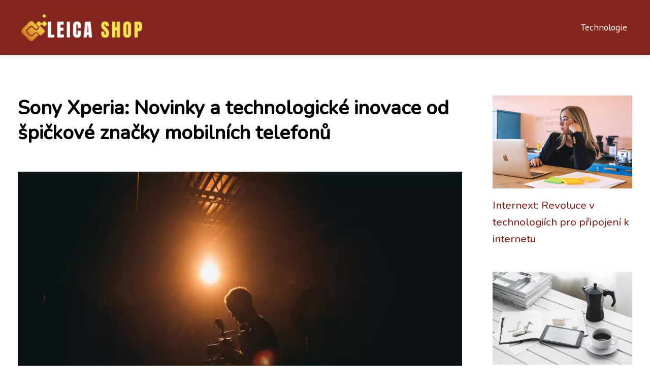

--- FILE ---
content_type: text/html;charset=UTF-8
request_url: https://leicashop.cz/sony-xperia-novinky-a-technologicke-inovace-od-spickove-znacky-mobilnich-telefonu/
body_size: 8125
content:
<!DOCTYPE html>
<html lang="cs">
    <head>
        <meta charset="utf-8">
<meta name="viewport" content="width=device-width, initial-scale=1.0, maximum-scale=5.0">
<meta name="keywords" content="">
<meta name="description" content="Zjistěte všechno o značce Sony Xperia - historii, výhody, nejnovější modely, technické specifikace, fotoaparát, bezpečnost, srovnání, recenze a ceny.">
<link rel="stylesheet" type="text/css" href="https://leicashop.cz/assets/css/style.css" media="all">
<link rel="stylesheet" type="text/css" href="https://leicashop.cz/assets/css/skin.css" media="all">

<title>Sony Xperia: Novinky a technologické inovace od špičkové značky mobilních telefonů &lt; LeicaShop - technika pro vás</title>

<script async src="https://pagead2.googlesyndication.com/pagead/js/adsbygoogle.js?client=ca-pub-6892467337819768" crossorigin="anonymous"></script>



<script>
  var _paq = window._paq = window._paq || [];
  _paq.push(['trackPageView']);
  _paq.push(['enableLinkTracking']);
  (function() {
    var u = "//websitetrafficcounter.com/";
    _paq.push(['setTrackerUrl', u + 'matomo.php']);
    _paq.push(['setSiteId', '86']);
    var d = document, g = d.createElement('script'), s = d.getElementsByTagName('script')[0];
    g.async = true;
    g.src = u + 'matomo.js';
    s.parentNode.insertBefore(g, s);
  })();
</script>

<meta property="og:url" content="https://leicashop.cz/sony-xperia-novinky-a-technologicke-inovace-od-spickove-znacky-mobilnich-telefonu/" />
<meta property="og:type" content="article" />
<meta property="og:title" content="Sony Xperia: Novinky a technologické inovace od špičkové značky mobilních telefonů" />
<meta property="og:description" content="Zjistěte všechno o značce Sony Xperia - historii, výhody, nejnovější modely, technické specifikace, fotoaparát, bezpečnost, srovnání, recenze a ceny." />
<meta property="og:image" content="https://leicashop.cz/image/31873/sony-xperia-large.webp" />
<script type="application/ld+json">
							    {
							      "@context": "https://schema.org",
							      "@type": "Article",
							      "headline": "Sony Xperia: Novinky a technologické inovace od špičkové značky mobilních telefonů",
							      "inLanguage": "cs",
							      "image": [
							        "https://leicashop.cz/image/31873/sony-xperia-large.webp",
							        "https://leicashop.cz/image/31873/sony-xperia-medium.webp",
							        "https://leicashop.cz/image/31873/sony-xperia-small.webp"
							       ],
							      "datePublished": "2024-02-05T04:15:05+0100","dateModified": "2024-02-05T04:15:05+0100","publisher": {
								    "@type": "Organization",
								    "name": "LeicaShop - technika pro vás",
								    "email": "info@leicashop.cz",
								    "url": "https://leicashop.cz",
								    "logo": {
								      "@type": "ImageObject",
								      "url": "https://leicashop.cz/image/logo/leicashop.jpg"
								    }
								  },
								  "url": "https://leicashop.cz/sony-xperia-novinky-a-technologicke-inovace-od-spickove-znacky-mobilnich-telefonu/"
							      
							    }
							    </script>


<script type="application/ld+json">
  {
    "@context": "http://schema.org",
    "@type": "WebSite",
    "name": "LeicaShop - technika pro vás",
    "url": "https://leicashop.cz"
  }
</script>
<link rel="icon" type="image/png" sizes="64x64" href="https://leicashop.cz/favicon/favicon-64x64.png">
<link rel="icon" type="image/png" sizes="32x32" href="https://leicashop.cz/favicon/favicon-32x32.png">
<link rel="shortcut icon" href="https://leicashop.cz/favicon/favicon.ico">
    </head>
    <body class="layout--fixed grid--default">

        
        <div class="wrapper">
            <header class="header header--categories" role="banner">

                <div class="header__inner">
                    <p class="header__logo">
                        <a href="https://leicashop.cz">
                                                                                    <img alt="leicashop.cz"
                                src="https://leicashop.cz/image/logo/leicashop-small.webp"
                                srcset="https://leicashop.cz/image/logo/leicashop-small.webp 300w, https://leicashop.cz/image/logo/leicashop-medium.webp 500w, https://leicashop.cz/image/logo/leicashop-large.webp 1000w">
                                                    </a>
                    </p>
                    <button class="header__toggle" id="header__toggle">
                        <svg xmlns="http://www.w3.org/2000/svg" width="24" height="24" viewBox="0 0 24 24" fill="none" stroke-width="2" stroke-linecap="round" stroke-linejoin="round">
                            <line x1="3" y1="12" x2="21" y2="12"></line>
                            <line x1="3" y1="6" x2="21" y2="6"></line>
                            <line x1="3" y1="18" x2="21" y2="18"></line>
                        </svg>
                    </button>

                                        <nav class="nav" role="navigation">
                        <ul>
                                                        <li>
                                <a href="https://leicashop.cz/category/technologie/">
                                    Technologie
                                </a>
                            </li>
                                                    </ul>
                    </nav>
                    
                </div>
            </header>

            
            <nav class="smallnav" id="smallnav" style="display:none;">
                <button class="smallnav__close" id="smallnav__close">
                    <svg xmlns="http://www.w3.org/2000/svg" width="24" height="24" viewBox="0 0 24 24" fill="none" stroke="#000000" stroke-width="2" stroke-linecap="round" stroke-linejoin="round">
                        <line x1="18" y1="6" x2="6" y2="18"></line>
                        <line x1="6" y1="6" x2="18" y2="18"></line>
                    </svg>
                </button>
                <ul>
                                        <li>
                        <a href="https://leicashop.cz/category/technologie/">
                            Technologie
                        </a>
                    </li>
                                    </ul>
            </nav>

            <script type="text/javascript">
                var open = document.querySelector('#header__toggle');
                var close = document.querySelector('#smallnav__close');
                var nav = document.querySelector('#smallnav');

                open.addEventListener('click', function(event) {
                    if (nav.style.display == "none") {
                        nav.style.display = "";
                    } else {
                        nav.style.display = "none";
                    }
                });

                close.addEventListener('click', function(event) {
                    if (nav.style.display == "none") {
                        nav.style.display = "";
                    } else {
                        nav.style.display = "none";
                    }
                });
            </script>

            
            
            <main class="main">
                <div class="main__inner">

                    
                    <section class="content">

                                                <article class="text">
  <h1 class="text__title">Sony Xperia: Novinky a technologické inovace od špičkové značky mobilních telefonů</h1>

  <p class="text__cover">
    <img alt="Sony Xperia"
        src="https://leicashop.cz/image/31873/sony-xperia-large.webp"
        srcset="https://leicashop.cz/image/31873/sony-xperia-small.webp 300w, https://leicashop.cz/image/31873/sony-xperia-medium.webp 500w, https://leicashop.cz/image/31873/sony-xperia-large.webp 1000w">
  </p>

  <div class="text__body">
        <div class="table-of-content">
      <span>Obsah článku:</span>
          <ol>
      <li class="first">
        <a href="#historie-a-vyvoj-mobilnich-telefonu-sony-xperia">Historie a vývoj mobilních telefonů Sony Xperia</a>
      </li>
      <li>
        <a href="#hlavni-vyhody-a-funkce-sony-xperia">Hlavní výhody a funkce Sony Xperia</a>
      </li>
      <li>
        <a href="#nejnovejsi-modely-sony-xperia-na-trhu">Nejnovější modely Sony Xperia na trhu</a>
      </li>
      <li>
        <a href="#technicke-specifikace-a-vykon-sony-xperia">Technické specifikace a výkon Sony Xperia</a>
      </li>
      <li>
        <a href="#kvalita-fotoaparatu-a-obrazoveho-zobrazeni-u-sony-xperia">Kvalita fotoaparátu a obrazového zobrazení u Sony Xperia</a>
      </li>
      <li>
        <a href="#bezpecnost-a-ochrana-dat-u-sony-xperia">Bezpečnost a ochrana dat u Sony Xperia</a>
      </li>
      <li>
        <a href="#srovnani-sony-xperia-s-konkurencnimi-znackami">Srovnání Sony Xperia s konkurenčními značkami</a>
      </li>
      <li>
        <a href="#recenze-a-hodnoceni-uzivatelu-sony-xperia">Recenze a hodnocení uživatelů Sony Xperia</a>
      </li>
      <li class="last">
        <a href="#cena-a-dostupnost-mobilnich-telefonu-sony-xperia">Cena a dostupnost mobilních telefonů Sony Xperia</a>
      </li>
    </ol>

    </div>
    
    
    <p>Sony Xperia je značka mobilních telefonů, která patří mezi špičkové výrobce na trhu. Značka Sony Xperia je známá svou inovativní technologií a vysokou kvalitou. Společnost Sony se zabývá výrobou elektroniky již od roku 1946 a od roku 2001 se začala zaměřovat také na mobilní telefony. Sony Xperia se stala jednou z nejpopulárnějších značek na trhu díky svému elegantnímu designu, výkonnosti a pokročilým funkcím.</p>
<h2 id="historie-a-vyvoj-mobilnich-telefonu-sony-xperia">Historie a vývoj mobilních telefonů Sony Xperia</h2>
<p>Historie a vývoj mobilních telefonů Sony Xperia sahá až do roku 2008, kdy byla tato značka poprvé představena na trhu. Sony Xperia se rychle stala jednou z nejoblíbenějších značek mobilních telefonů díky svému inovativnímu designu a vysoké kvalitě. V průběhu let se Sony Xperia vyvíjela a přinášela nové technologické inovace, jako například vodotěsnost, bezrámečkový displej nebo pokročilý fotoaparát. Značka si také udržuje pevnou pozici na trhu díky spolupráci se špičkovými technologickými partnery a pravidelnému vydávání nových modelů s vylepšenými funkcemi. Celkově lze říci, že historie a vývoj mobilních telefonů Sony Xperia je plná úspěchů a inovací, které přispívají k tomu, že tato značka je stále oblíbenou volbou mezi uživateli mobilních telefonů.</p>
<h2 id="hlavni-vyhody-a-funkce-sony-xperia">Hlavní výhody a funkce Sony Xperia</h2>
<p>Hlavní výhody a funkce Sony Xperia spočívají v jejím špičkovém designu a kvalitním zpracování. Tyto telefony disponují vysokým výkonem díky moderním procesorům a dostatečnému množství operační paměti. Další výhodou je jejich odolnost proti vodě a prachu, což umožňuje používání telefonu i za nepříznivých podmínek. Sony Xperia také nabízí širokou škálu funkcí pro zábavu, jako je například přehrávání hudby ve vysoké kvalitě nebo sledování videa s ostrým obrazem. Důležitou součástí je také operační systém Android, který poskytuje uživatelům přístup ke stovkám tisíců aplikací na Google Play Store. Celkově lze říci, že hlavním přínosem Sony Xperia je kombinace technologických inovací, kvality a uživatelského komfortu.</p>
<h2 id="nejnovejsi-modely-sony-xperia-na-trhu">Nejnovější modely Sony Xperia na trhu</h2>
<p>Nejnovější modely Sony Xperia na trhu přinášejí špičkovou technologii a inovace. Mezi nejvýznamnější patří Xperia 1 III, která nabízí vynikající fotoaparát s trojitým objektivem a možností natáčet video ve 4K rozlišení. Dalším populárním modelem je Xperia 5 III, která se pyšní kompaktním designem a vysokým výkonem díky procesoru Snapdragon 888. Pro milovníky hudby je ideální volbou Xperia 10 III, která disponuje kvalitním zvukem a dlouhou výdrží baterie. Tyto telefony jsou již dostupné na trhu a zaujmou jak svými funkcemi, tak i elegantním designem.</p>
<h2 id="technicke-specifikace-a-vykon-sony-xperia">Technické specifikace a výkon Sony Xperia</h2>
<p>Technické specifikace a výkon Sony Xperia jsou jedním z hlavních důvodů, proč si tato značka získala takovou popularitu. Nejnovější modely Xperia disponují výkonnými procesory, jako je například Qualcomm Snapdragon 888, který umožňuje plynulý chod aplikací a her. Telefony mají také velkou operační paměť a interní úložiště, které umožňují ukládat velké množství dat.</p>
<p>Další technologickou inovací je displej Xperia s vysokým rozlišením a živými barvami. Většina modelů má OLED nebo LCD displeje s Full HD nebo dokonce 4K rozlišením. To zaručuje ostrý obraz a skvělou kvalitu zobrazení videa či fotografií.</p>
<p>Sony Xperia také nabízí špičkové fotoaparáty s vysokým rozlišením. Modely jako Xperia 1 III mají například trojitý fotoaparát se senzory o rozlišení 12 MPx, 12 MPx a 12 MPx. Dále disponují pokročilými funkcemi jako je optická stabilizace obrazu, hybridní autofokus nebo možnost natáčet video ve 4K rozlišení.</p>
<p>Co se týče konektivity, Sony Xperia podporuje nejnovější standardy jako 5G, což umožňuje rychlé stahování dat a plynulé streamování videa. Telefony také disponují NFC technologií pro bezkontaktní platby a USB-C portem pro rychlé nabíjení.</p>
<p>Celkově lze říci, že technické specifikace a výkon Sony Xperia jsou na velmi vysoké úrovni. Tyto telefony nabízejí špičkovou výbavu, která uspokojí i ty nejnáročnější uživatele.</p>
<h2 id="kvalita-fotoaparatu-a-obrazoveho-zobrazeni-u-sony-xperia">Kvalita fotoaparátu a obrazového zobrazení u Sony Xperia</h2>
<p>Sony Xperia je známá svou vynikající kvalitou fotoaparátu a obrazovým zobrazením. Fotoaparáty v telefonech Sony Xperia jsou vybaveny špičkovými technologiemi, které umožňují zachytit každý detail a zaznamenat živé barvy. Například modely Xperia 1 II a Xperia 5 II mají trojitý objektiv s rozlišením 12 MPx, který umožňuje fotografování jak za denního světla, tak i za horších světelných podmínek. Díky funkci Eye AF se fotoaparát automaticky zaměřuje na oči objektů, což přináší ostré a detailní portréty. Obrazové zobrazení u telefonů Sony Xperia je také na velmi vysoké úrovni. Displeje s technologií OLED nabízejí živé barvy, vysoký kontrast a skvělou čitelnost i při slunečním svitu. U modelu Xperia 1 II je dokonce použita technologie HDR (High Dynamic Range), která zajišťuje realistické podání barev a jasných detailů ve scénách s vysokým dynamickým rozsahem. Celkově lze říci, že kvalita fotoaparátu a obrazového zobrazení u Sony Xperia patří mezi nejlepší na trhu mobilních telefonů.</p>
<h2 id="bezpecnost-a-ochrana-dat-u-sony-xperia">Bezpečnost a ochrana dat u Sony Xperia</h2>
<p>Bezpečnost a ochrana dat jsou pro mobilní telefony dnes velmi důležité. Sony Xperia se pyšní vysokým standardem bezpečnosti a ochrany dat. Telefon je vybaven nejmodernějšími technologiemi, jako je například čtečka otisků prstů, která umožňuje jednoduché a bezpečné odemykání zařízení. Dále disponuje také možností rozpoznání obličeje, která zajišťuje ještě vyšší úroveň ochrany. Sony Xperia také nabízí šifrování dat na úrovni hardwaru, což znamená, že vaše osobní informace jsou chráněny před neoprávněným přístupem. V neposlední řadě je telefon vybaven i funkcí "Find My Device", která umožňuje vzdálené sledování a ovládání zařízení v případě jeho ztráty nebo krádeže. Celkově lze konstatovat, že Sony Xperia klade velký důraz na bezpečnost a ochranu dat svých uživatelů.</p>
<h2 id="srovnani-sony-xperia-s-konkurencnimi-znackami">Srovnání Sony Xperia s konkurenčními značkami</h2>
<p>Sony Xperia je jednou z předních značek mobilních telefonů na trhu a nabízí širokou škálu funkcí a výhod. Při srovnání s konkurenčními značkami se Sony Xperia vyznačuje svým unikátním designem, kvalitním obrazovým zobrazením a vysokou úrovní bezpečnosti.</p>
<p>V porovnání s konkurenčními značkami jako Samsung, Apple nebo Huawei, Sony Xperia nabízí uživatelům mnoho výhod. Jednou z nich je odolnost proti vodě a prachu, kterou má řada modelů Xperia. To umožňuje uživatelům používat telefon i v náročných podmínkách, například při sportování nebo na dovolené u moře.</p>
<p>Další výhodou Sony Xperia je kvalita fotoaparátu. Modely jako Xperia 1 II mají vysoce kvalitní objektivy a senzory, které umožňují pořizovat skvělé fotografie i ve špatných světelných podmínkách. Navíc disponují pokročilými funkcemi pro úpravu fotografií, jako je reálný časový zoom nebo profesionální režim manuálního nastavení.</p>
<p>Co se týče obrazového zobrazení, Sony Xperia patří mezi špičku na trhu. Modely s technologií OLED nabízejí živé a jasně barevné displeje s vysokým rozlišením. To je ideální pro sledování videí, hraní her nebo prohlížení fotografií.</p>
<p>Sony Xperia také klade velký důraz na bezpečnost a ochranu dat uživatelů. Nabízí například snadné a rychlé odemykání telefonu pomocí otisku prstu nebo rozpoznávání obličeje. Navíc jsou telefony vybaveny pokročilými funkcemi pro ochranu proti virům a malware.</p>
<p>Celkově lze říci, že Sony Xperia se svými funkcemi, kvalitou fotoaparátu, obrazovým zobrazením a bezpečnostními prvky stojí za porovnání s konkurenčními značkami. Uživatelé ocení širokou škálu možností a vysokou úroveň výkonu, kterou Sony Xperia poskytuje.</p>
<h2 id="recenze-a-hodnoceni-uzivatelu-sony-xperia">Recenze a hodnocení uživatelů Sony Xperia</h2>
<p>Recenze a hodnocení uživatelů Sony Xperia jsou obecně velmi pozitivní. Uživatelé oceňují výkonnost, kvalitu zpracování a design telefonů Sony Xperia. Také se chválí přehledné uživatelské rozhraní a snadná ovladatelnost. Fotoaparát je další silnou stránkou těchto telefonů, který umožňuje pořizovat vysokokvalitní fotografie a videa. Baterie je také často hodnocena jako dostatečně výdržná. Někteří uživatelé však vyjadřují nespokojenost s cenou telefonů Sony Xperia, která je vyšší než u konkurenčních značek. Celkově lze říci, že Sony Xperia patří mezi oblíbené mobilní telefony na trhu a jejich hodnocení je převážně pozitivní.</p>
<h2 id="cena-a-dostupnost-mobilnich-telefonu-sony-xperia">Cena a dostupnost mobilních telefonů Sony Xperia</h2>
<p>Cena a dostupnost mobilních telefonů Sony Xperia jsou závislé na konkrétním modelu a jeho specifikacích. Sony Xperia nabízí širokou škálu telefonů v různých cenových kategoriích, což umožňuje vybrat si zařízení podle individuálních potřeb a finančních možností.</p>
<p>Ceny se pohybují od nižší střední třídy až po vrcholné modely, které patří mezi nejdražší na trhu. Například v roce 2021 byla cena za základní model Sony Xperia 5 II kolem 20 000 Kč, zatímco nejnovější vlajkový model Sony Xperia 1 III se pohyboval kolem 30 000 Kč.</p>
<p>Dostupnost mobilních telefonů Sony Xperia je obecně dobrá, protože jsou distribuovány po celém světě prostřednictvím autorizovaných prodejců a online obchodů. V České republice jsou tyto telefony k dispozici ve většině mobilních operátorů, specializovaných prodejnách elektroniky a také na oficiálním webu výrobce.</p>
<p>Je důležité poznamenat, že ceny se mohou lišit v závislosti na místě nákupu a aktuální nabídce. Doporučuje se porovnat ceny a nabídky od různých prodejců, aby si zájemci mohli vybrat nejvýhodnější možnost. Při nákupu je také vhodné sledovat akční nabídky a slevy, které mohou snížit celkovou cenu zařízení.</p>
<p>Celkově lze říci, že mobilní telefony Sony Xperia jsou dostupné v různých cenových relacích a jejich cena je přiměřená kvalitě a funkcím, které nabízejí. Potenciálním zájemcům doporučujeme provést důkladný průzkum trhu a porovnat jednotlivé modely, aby si vybrali ten nejvhodnější telefon pro své potřeby.</p>
<p>Sony Xperia je špičkovou značkou mobilních telefonů, která se vyznačuje inovativními technologiemi a kvalitním designem. Její historie a vývoj jsou dlouhodobě spojeny s mobilním průmyslem a nabízejí uživatelům široké spektrum funkcí a výhod.</p>
<p>Nejnovější modely Sony Xperia na trhu přinášejí pokročilé technologie, jako je například vodotěsnost, rychlé nabíjení či odolnost proti pádu. Důležitým faktorem je také kvalita fotoaparátu a obrazového zobrazení, které patří mezi nejlepší na trhu.</p>
<p>Bezpečnost a ochrana dat jsou další důležité aspekty, kterými se Sony Xperia vyznačuje. Nabízí například snadné rozpoznání otisku prstu či možnost šifrování dat.</p>
<p>Při srovnání s konkurenčními značkami si Sony Xperia drží své místo na trhu díky svým unikátním funkcím a designu. Uživatelé hodnotí tuto značku velmi pozitivně, zejména co se týče výkonu, spolehlivosti a uživatelského prostředí.</p>
<p>Cena a dostupnost mobilních telefonů Sony Xperia se liší podle modelu a trhu, ale obecně jsou tyto telefony dostupné ve všech cenových kategoriích.</p>
<p>Pokud hledáte špičkový mobilní telefon s inovativními technologiemi a kvalitním fotoaparátem, Sony Xperia je skvělou volbou. Doporučujeme si vybrat model dle vašich potřeb a preferencí.</p>

      </div>

  <div class="text__info">
    <p class="text__date">
      Publikováno: 05. 02. 2024
          </p>

        <p class="text__category">
      Kategorie:
      <a href="https://leicashop.cz/category/technologie/">technologie</a>    </p>
    
    
      </div>
</article>

<section class="bottom">
  <div class="bottom__inner">
        <article class="article">
      <p class="article__image">
        <a href="https://leicashop.cz/reprak-co-ti-rozvibruje-dusi/">
          <img alt="Reprak"
              src="https://leicashop.cz/image/72501/reprak-small.webp"
              srcset="https://leicashop.cz/image/72501/reprak-small.webp 300w, https://leicashop.cz/image/72501/reprak-medium.webp 500w, https://leicashop.cz/image/72501/reprak-large.webp 1000w">
        </a>
      </p>

      <h2 class="article__title">
        <a href="https://leicashop.cz/reprak-co-ti-rozvibruje-dusi/">Reprák, co ti rozvibruje duši!</a>
      </h2>

            <p class="article__category">
        <a href="https://leicashop.cz/category/technologie/">technologie</a>      </p>
      
      <p class="article__date">21. 12. 2025</p>
    </article>
        <article class="article">
      <p class="article__image">
        <a href="https://leicashop.cz/mes-system-klic-k-efektivni-vyrobe-a-digitalizaci-prumyslu/">
          <img alt=""
              src="https://leicashop.cz/image/75039/mes-system-small.webp"
              srcset="https://leicashop.cz/image/75039/mes-system-small.webp 300w, https://leicashop.cz/image/75039/mes-system-medium.webp 500w, https://leicashop.cz/image/75039/mes-system-large.webp 1000w">
        </a>
      </p>

      <h2 class="article__title">
        <a href="https://leicashop.cz/mes-system-klic-k-efektivni-vyrobe-a-digitalizaci-prumyslu/">MES systém: Klíč k efektivní výrobě a digitalizaci průmyslu</a>
      </h2>

            <p class="article__category">
        <a href="https://leicashop.cz/category/technologie/">technologie</a>      </p>
      
      <p class="article__date">22. 10. 2025</p>
    </article>
        <article class="article">
      <p class="article__image">
        <a href="https://leicashop.cz/detektor-lzi-funguje-to-nebo-je-to-jen-trik/">
          <img alt="Detektor Lži"
              src="https://leicashop.cz/image/72181/detektor-lzi-small.webp"
              srcset="https://leicashop.cz/image/72181/detektor-lzi-small.webp 300w, https://leicashop.cz/image/72181/detektor-lzi-medium.webp 500w, https://leicashop.cz/image/72181/detektor-lzi-large.webp 1000w">
        </a>
      </p>

      <h2 class="article__title">
        <a href="https://leicashop.cz/detektor-lzi-funguje-to-nebo-je-to-jen-trik/">Detektor lži: Funguje to, nebo je to jen trik?</a>
      </h2>

            <p class="article__category">
        <a href="https://leicashop.cz/category/technologie/">technologie</a>      </p>
      
      <p class="article__date">16. 09. 2025</p>
    </article>
      </div>
</section>

                        
                        
                        
                    </section>

                                        <aside class="sidebar">
  
      
  
      <article class="article">
    <p class="article__image">
      <a href="https://leicashop.cz/internext-revoluce-v-technologiich-pro-pripojeni-k-internetu/">
        <img alt="Internext"
            src="https://leicashop.cz/image/34008/internext-small.webp"
            srcset="https://leicashop.cz/image/34008/internext-small.webp 300w, https://leicashop.cz/image/34008/internext-medium.webp 500w, https://leicashop.cz/image/34008/internext-large.webp 1000w">
      </a>
    </p>
    <h3 class="article__title">
      <a href="https://leicashop.cz/internext-revoluce-v-technologiich-pro-pripojeni-k-internetu/">Internext: Revoluce v technologiích pro připojení k internetu</a>
    </h3>
  </article>
    <article class="article">
    <p class="article__image">
      <a href="https://leicashop.cz/novy-ipad-air-4-nejnovejsi-generace-tabletu-od-apple-v-rubrice-technologie/">
        <img alt="Ipad Air 4"
            src="https://leicashop.cz/image/33996/ipad-air-4-small.webp"
            srcset="https://leicashop.cz/image/33996/ipad-air-4-small.webp 300w, https://leicashop.cz/image/33996/ipad-air-4-medium.webp 500w, https://leicashop.cz/image/33996/ipad-air-4-large.webp 1000w">
      </a>
    </p>
    <h3 class="article__title">
      <a href="https://leicashop.cz/novy-ipad-air-4-nejnovejsi-generace-tabletu-od-apple-v-rubrice-technologie/">Nový iPad Air 4: Nejnovější generace tabletu od Apple v rubrice technologie</a>
    </h3>
  </article>
    <article class="article">
    <p class="article__image">
      <a href="https://leicashop.cz/aligator-telefon-zastaraly-slang-nebo-stale-zivy-termin/">
        <img alt="Aligator Telefon"
            src="https://leicashop.cz/image/47968/aligator-telefon-small.webp"
            srcset="https://leicashop.cz/image/47968/aligator-telefon-small.webp 300w, https://leicashop.cz/image/47968/aligator-telefon-medium.webp 500w, https://leicashop.cz/image/47968/aligator-telefon-large.webp 1000w">
      </a>
    </p>
    <h3 class="article__title">
      <a href="https://leicashop.cz/aligator-telefon-zastaraly-slang-nebo-stale-zivy-termin/">Aligátor telefon: Zastaralý slang nebo stále živý termín?</a>
    </h3>
  </article>
    <article class="article">
    <p class="article__image">
      <a href="https://leicashop.cz/fejsbuk-nejnovejsi-technologicke-trendy-na-socialni-siti/">
        <img alt="Fejsbuk"
            src="https://leicashop.cz/image/29584/fejsbuk-small.webp"
            srcset="https://leicashop.cz/image/29584/fejsbuk-small.webp 300w, https://leicashop.cz/image/29584/fejsbuk-medium.webp 500w, https://leicashop.cz/image/29584/fejsbuk-large.webp 1000w">
      </a>
    </p>
    <h3 class="article__title">
      <a href="https://leicashop.cz/fejsbuk-nejnovejsi-technologicke-trendy-na-socialni-siti/">Fejsbuk: Nejnovější technologické trendy na sociální síti</a>
    </h3>
  </article>
    <article class="article">
    <p class="article__image">
      <a href="https://leicashop.cz/revolucni-solarni-elektrarna-10-kw-budoucnost-elektricke-energie/">
        <img alt="Solární Elektrárna 10 Kw"
            src="https://leicashop.cz/image/37171/solarni-elektrarna-10-kw-small.webp"
            srcset="https://leicashop.cz/image/37171/solarni-elektrarna-10-kw-small.webp 300w, https://leicashop.cz/image/37171/solarni-elektrarna-10-kw-medium.webp 500w, https://leicashop.cz/image/37171/solarni-elektrarna-10-kw-large.webp 1000w">
      </a>
    </p>
    <h3 class="article__title">
      <a href="https://leicashop.cz/revolucni-solarni-elektrarna-10-kw-budoucnost-elektricke-energie/">Revoluční solární elektrárna 10 kW: Budoucnost elektrické energie</a>
    </h3>
  </article>
  
  
  </aside>
                    
                </div>
            </main>

            
                        <aside class="prefooter">
  <div class="prefooter__inner sidebar">
        <div >
      
            <nav class="nav" role="navigation">
        <ul>
                    <li>
            <a href="https://leicashop.cz/category/technologie/">
              <svg xmlns="http://www.w3.org/2000/svg" width="24" height="24" viewBox="0 0 24 24" fill="none" stroke="#000000" stroke-width="2" stroke-linecap="round" stroke-linejoin="round">
                <path d="M9 18l6-6-6-6"/>
              </svg>
              <span>Technologie</span>
            </a>
          </li>
                  </ul>
      </nav>

          </div>
        <div >
      
            <ul class="promo">
                <li>
          <svg xmlns="http://www.w3.org/2000/svg" width="24" height="24" viewBox="0 0 24 24" fill="none" stroke="#000000" stroke-width="2" stroke-linecap="round" stroke-linejoin="round">
            <path d="M9 18l6-6-6-6"/>
          </svg>
          <div>Zajímá vás, <a href="https://www.eway-crm.com/cs/co-je-crm/" title="co je CRM">co je CRM</a> a jak vám pomůže růst? eWay-CRM centralizuje data, zefektivňuje prodej a buduje lepší vztahy se zákazníky. Objevte sílu efektivní správy!</div>
        </li>
              </ul>

          </div>
        <div >
      
            <nav class="nav" role="navigation">
        <ul>
                    <li>
            <a href="https://leicashop.cz/contact/">
              <svg xmlns="http://www.w3.org/2000/svg" width="24" height="24" viewBox="0 0 24 24" fill="none" stroke="#000000" stroke-width="2" stroke-linecap="round" stroke-linejoin="round">
                <path d="M9 18l6-6-6-6"/>
              </svg>
              <span>Kontakt</span>
            </a>
          </li>
                    <li>
            <a href="https://leicashop.cz/advertising/">
              <svg xmlns="http://www.w3.org/2000/svg" width="24" height="24" viewBox="0 0 24 24" fill="none" stroke="#000000" stroke-width="2" stroke-linecap="round" stroke-linejoin="round">
                <path d="M9 18l6-6-6-6"/>
              </svg>
              <span>Reklama</span>
            </a>
          </li>
                    <li>
            <a href="https://leicashop.cz/privacy-policy/">
              <svg xmlns="http://www.w3.org/2000/svg" width="24" height="24" viewBox="0 0 24 24" fill="none" stroke="#000000" stroke-width="2" stroke-linecap="round" stroke-linejoin="round">
                <path d="M9 18l6-6-6-6"/>
              </svg>
              <span>Ochrana osobních údajů</span>
            </a>
          </li>
                    <li>
            <a href="https://leicashop.cz/terms-of-use/">
              <svg xmlns="http://www.w3.org/2000/svg" width="24" height="24" viewBox="0 0 24 24" fill="none" stroke="#000000" stroke-width="2" stroke-linecap="round" stroke-linejoin="round">
                <path d="M9 18l6-6-6-6"/>
              </svg>
              <span>Podmínky použití</span>
            </a>
          </li>
                  </ul>
      </nav>
          </div>
      </div>
</aside>
            
            <footer class="footer" role="contentinfo">
  <div class="footer__inner">
    <p>&copy;&nbsp;2026 leicashop.cz - Vítejte v časopisu LeicaShop - váš zdroj techniky značky Leica. Najděte nejlepší foto a video vybavení pro profesionály i nadšence na leicashop.cz.</p>

        <p> Provozovatel: PR Yard media s.r.o., Adresa: Nová Ves 272, 46331 Nová Ves, IČ: 07840772, DIČ: CZ07840772</p>
    
  </div>
</footer>

        </div>

        
        
    </body>
</html>

--- FILE ---
content_type: text/html; charset=utf-8
request_url: https://www.google.com/recaptcha/api2/aframe
body_size: 267
content:
<!DOCTYPE HTML><html><head><meta http-equiv="content-type" content="text/html; charset=UTF-8"></head><body><script nonce="NSyqlYVpLDhYbxovph-41g">/** Anti-fraud and anti-abuse applications only. See google.com/recaptcha */ try{var clients={'sodar':'https://pagead2.googlesyndication.com/pagead/sodar?'};window.addEventListener("message",function(a){try{if(a.source===window.parent){var b=JSON.parse(a.data);var c=clients[b['id']];if(c){var d=document.createElement('img');d.src=c+b['params']+'&rc='+(localStorage.getItem("rc::a")?sessionStorage.getItem("rc::b"):"");window.document.body.appendChild(d);sessionStorage.setItem("rc::e",parseInt(sessionStorage.getItem("rc::e")||0)+1);localStorage.setItem("rc::h",'1768983722457');}}}catch(b){}});window.parent.postMessage("_grecaptcha_ready", "*");}catch(b){}</script></body></html>

--- FILE ---
content_type: text/css;charset=UTF-8
request_url: https://leicashop.cz/assets/css/skin.css
body_size: 515
content:
/* --------------------------------------------------------------------------------------------------------------------------------------------------
SKIN.LESS
-------------------------------------------------------------------------------------------------------------------------------------------------- */

@import url('https://fonts.googleapis.com/css2?family=Nunito:wght@500&family=PT+Sans&display=swap');

:root {
	--background: #FFF;
	--font: #000;
	--font-family: 'PT Sans', sans-serif;
	--font-family-h1: 'Nunito', sans-serif;
	--font-family-h2: 'Nunito', sans-serif;
	--font-family-h3: 'Nunito', sans-serif;


	--link: #F40000;
	--link-hover: #F60000;
	--link-visited: #F40000;
	--link-decoration: none;
	--link-decoration-hover: underline;

	--color-primary: transparent;
	--color-secondary: transparent;
	--color-grey: #505050;
	--color-light-grey: #EFEFEF;

	--header-background: #84251E;
	--header-color: #FFFFFF;
	--header-link: #FFFFFF;
	--header-logo-width: auto;
	--header-logo-height: 60px;

	--tray: #84251E;
	--tray-link: #fff;

	--smallnav-background: #FFF;
	--smallnav-link: #F40000;

	--top-background: #fff;
	--top-article-color: #000;
	--top-article-link: #84251E;
	--top-article-category: #ECA457;

	--bottom-background: #fff;
	--bottom-article-color: #000;
	--bottom-article-link: #84251E;
	--bottom-article-category: #ECA457;

	--main-background: #FFF;

	--content-background: transparent;
	--content-padding: 0;
	--content-color: #000;
	--content-link: #F40000;
	--content-h1: #000;
	--content-h2: #000;
	--content-h3: #000;
	--content-h3: #000;
	--content-perex-border: #84251E;

	--article-color: #000;
	--article-link: #84251E;
	--article-category: #ECA457;

	--pagination-link: #ECA457;

	--sidebar-background: transparent;
	--sidebar-padding: 0;
	--sidebar-color: #000;
	--sidebar-link: #ECA457;
	--sidebar-article-link: #84251E;

	--prefooter-background: #84251E;
	--prefooter-padding: 2em;
	--prefooter-color: #FFF;
	--prefooter-link: #A0A0A0;
	--prefooter-article-link: #A0A0A0;

	--nav-icon: #A0A0A0;
	--nav-icon-hover: #F40000;
	--tags-icon: #A0A0A0;
	--tags-icon-hover: #F40000;
	--authors-icon: #A0A0A0;
	--authors-icon-hover: #F40000;
	--promo-icon: #A0A0A0;
	--promo-icon-hover: #F40000;
	--promo-title: #F40000;
	--promo-description: #7F7F7F;

	--footer-background: #84251E;
	--footer-color: #FFFFFF;
	--footer-link: #FFFFFF;

	--popup-background: #000;
	--popup-color: #FFF;
	--popup-link: #F40000;
}